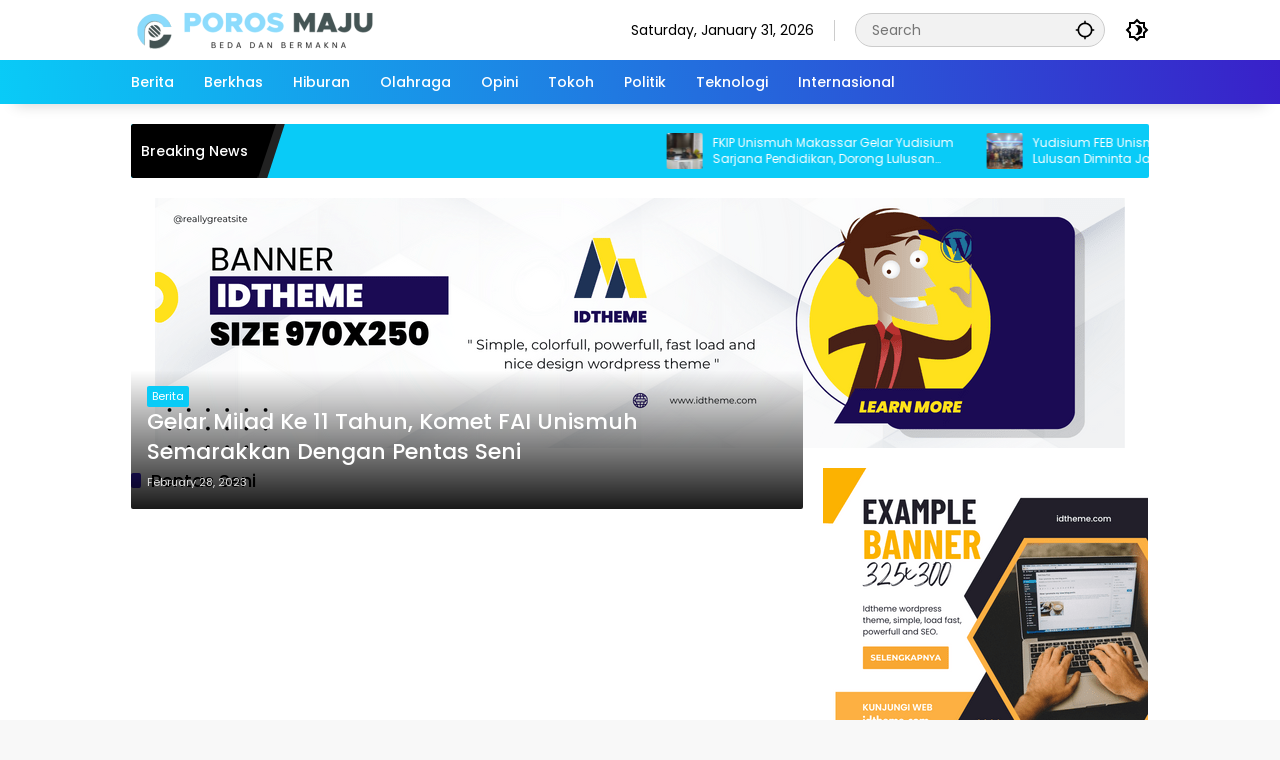

--- FILE ---
content_type: text/html; charset=UTF-8
request_url: https://porosmaju.com/tag/pentas-seni/
body_size: 10173
content:
<!doctype html>
<html lang="en-US">
<head>
	<meta charset="UTF-8">
	<meta name="viewport" content="width=device-width, initial-scale=1">
	<link rel="profile" href="https://gmpg.org/xfn/11">

	<meta name='robots' content='index, follow, max-image-preview:large, max-snippet:-1, max-video-preview:-1' />

	<!-- This site is optimized with the Yoast SEO plugin v23.0 - https://yoast.com/wordpress/plugins/seo/ -->
	<title>Pentas Seni Archives - POROS MAJU</title>
	<link rel="canonical" href="https://porosmaju.com/tag/pentas-seni/" />
	<meta property="og:locale" content="en_US" />
	<meta property="og:type" content="article" />
	<meta property="og:title" content="Pentas Seni Archives - POROS MAJU" />
	<meta property="og:url" content="https://porosmaju.com/tag/pentas-seni/" />
	<meta property="og:site_name" content="POROS MAJU" />
	<meta name="twitter:card" content="summary_large_image" />
	<script type="application/ld+json" class="yoast-schema-graph">{"@context":"https://schema.org","@graph":[{"@type":"CollectionPage","@id":"https://porosmaju.com/tag/pentas-seni/","url":"https://porosmaju.com/tag/pentas-seni/","name":"Pentas Seni Archives - POROS MAJU","isPartOf":{"@id":"https://porosmaju.com/#website"},"primaryImageOfPage":{"@id":"https://porosmaju.com/tag/pentas-seni/#primaryimage"},"image":{"@id":"https://porosmaju.com/tag/pentas-seni/#primaryimage"},"thumbnailUrl":"","breadcrumb":{"@id":"https://porosmaju.com/tag/pentas-seni/#breadcrumb"},"inLanguage":"en-US"},{"@type":"ImageObject","inLanguage":"en-US","@id":"https://porosmaju.com/tag/pentas-seni/#primaryimage","url":"","contentUrl":""},{"@type":"BreadcrumbList","@id":"https://porosmaju.com/tag/pentas-seni/#breadcrumb","itemListElement":[{"@type":"ListItem","position":1,"name":"Home","item":"https://porosmaju.com/"},{"@type":"ListItem","position":2,"name":"Pentas Seni"}]},{"@type":"WebSite","@id":"https://porosmaju.com/#website","url":"https://porosmaju.com/","name":"POROS MAJU","description":"My WordPress Blog","publisher":{"@id":"https://porosmaju.com/#/schema/person/cf0b4d839393db06f2a14cc560c0f6b2"},"potentialAction":[{"@type":"SearchAction","target":{"@type":"EntryPoint","urlTemplate":"https://porosmaju.com/?s={search_term_string}"},"query-input":"required name=search_term_string"}],"inLanguage":"en-US"},{"@type":["Person","Organization"],"@id":"https://porosmaju.com/#/schema/person/cf0b4d839393db06f2a14cc560c0f6b2","name":"arislagoe","image":{"@type":"ImageObject","inLanguage":"en-US","@id":"https://porosmaju.com/#/schema/person/image/","url":"https://porosmaju.com/wp-content/uploads/2024/07/POROS-MAJU_20240703_221849_0000-1.png","contentUrl":"https://porosmaju.com/wp-content/uploads/2024/07/POROS-MAJU_20240703_221849_0000-1.png","width":1563,"height":1563,"caption":"arislagoe"},"logo":{"@id":"https://porosmaju.com/#/schema/person/image/"},"sameAs":["https://porosmaju.com"]}]}</script>
	<!-- / Yoast SEO plugin. -->


<link rel="alternate" type="application/rss+xml" title="POROS MAJU &raquo; Feed" href="https://porosmaju.com/feed/" />
<link rel="alternate" type="application/rss+xml" title="POROS MAJU &raquo; Comments Feed" href="https://porosmaju.com/comments/feed/" />
<link rel="alternate" type="application/rss+xml" title="POROS MAJU &raquo; Pentas Seni Tag Feed" href="https://porosmaju.com/tag/pentas-seni/feed/" />
<style id='wp-img-auto-sizes-contain-inline-css'>
img:is([sizes=auto i],[sizes^="auto," i]){contain-intrinsic-size:3000px 1500px}
/*# sourceURL=wp-img-auto-sizes-contain-inline-css */
</style>
<link rel='stylesheet' id='menu-icons-extra-css' href='https://porosmaju.com/wp-content/plugins/menu-icons/css/extra.min.css?ver=0.13.14' media='all' />
<link rel='stylesheet' id='wpmedia-fonts-css' href='https://porosmaju.com/wp-content/fonts/6193a8015a04734d1566d55019fdbf18.css?ver=1.1.0' media='all' />
<link rel='stylesheet' id='wpmedia-style-css' href='https://porosmaju.com/wp-content/themes/wpmedia-child/style.css?ver=1.1.0' media='all' />
<style id='wpmedia-style-inline-css'>
h1,h2,h3,h4,h5,h6,.reltitle,.site-title,.gmr-mainmenu ul > li > a,.gmr-secondmenu-dropdown ul > li > a,.gmr-sidemenu ul li a,.gmr-sidemenu .side-textsocial,.heading-text,.gmr-mobilemenu ul li a,#navigationamp ul li a{font-family:Poppins;font-weight:500;}h1 strong,h2 strong,h3 strong,h4 strong,h5 strong,h6 strong{font-weight:700;}.entry-content-single{font-size:16px;}body{font-family:Poppins;--font-reguler:400;--font-bold:700;--mainmenu-bgcolor:#09cbf7;--mainmenu-secondbgcolor:#3920c9;--background-color:#f8f8f8;--main-color:#000000;--widget-title:#000000;--link-color-body:#000000;--hoverlink-color-body:#09cbf7;--border-color:#cccccc;--button-bgcolor:#3920c9;--button-color:#ffffff;--header-bgcolor:#ffffff;--topnav-color:#000000;--topnav-link-color:#000000;--topnav-linkhover-color:#09cbf7;--mainmenu-color:#ffffff;--mainmenu-hovercolor:#f1c40f;--content-bgcolor:#ffffff;--content-greycolor:#555555;--greybody-bgcolor:#eeeeee;--footer-bgcolor:#ffffff;--footer-color:#666666;--footer-linkcolor:#212121;--footer-hover-linkcolor:#09cbf7;}body,body.dark-theme{--scheme-color:#09cbf7;--secondscheme-color:#3920c9;--mainmenu-direction:80deg;}/* Generate Using Cache */
/*# sourceURL=wpmedia-style-inline-css */
</style>
<link rel="https://api.w.org/" href="https://porosmaju.com/wp-json/" /><link rel="alternate" title="JSON" type="application/json" href="https://porosmaju.com/wp-json/wp/v2/tags/3538" /><link rel="EditURI" type="application/rsd+xml" title="RSD" href="https://porosmaju.com/xmlrpc.php?rsd" />
<meta name="generator" content="WordPress 6.9" />
<link rel="icon" href="https://porosmaju.com/wp-content/uploads/2024/07/cropped-POROS-MAJU_20240703_221849_0000-1-80x80.png" sizes="32x32" />
<link rel="icon" href="https://porosmaju.com/wp-content/uploads/2024/07/cropped-POROS-MAJU_20240703_221849_0000-1.png" sizes="192x192" />
<link rel="apple-touch-icon" href="https://porosmaju.com/wp-content/uploads/2024/07/cropped-POROS-MAJU_20240703_221849_0000-1.png" />
<meta name="msapplication-TileImage" content="https://porosmaju.com/wp-content/uploads/2024/07/cropped-POROS-MAJU_20240703_221849_0000-1.png" />
<style id='global-styles-inline-css'>
:root{--wp--preset--aspect-ratio--square: 1;--wp--preset--aspect-ratio--4-3: 4/3;--wp--preset--aspect-ratio--3-4: 3/4;--wp--preset--aspect-ratio--3-2: 3/2;--wp--preset--aspect-ratio--2-3: 2/3;--wp--preset--aspect-ratio--16-9: 16/9;--wp--preset--aspect-ratio--9-16: 9/16;--wp--preset--color--black: #000000;--wp--preset--color--cyan-bluish-gray: #abb8c3;--wp--preset--color--white: #ffffff;--wp--preset--color--pale-pink: #f78da7;--wp--preset--color--vivid-red: #cf2e2e;--wp--preset--color--luminous-vivid-orange: #ff6900;--wp--preset--color--luminous-vivid-amber: #fcb900;--wp--preset--color--light-green-cyan: #7bdcb5;--wp--preset--color--vivid-green-cyan: #00d084;--wp--preset--color--pale-cyan-blue: #8ed1fc;--wp--preset--color--vivid-cyan-blue: #0693e3;--wp--preset--color--vivid-purple: #9b51e0;--wp--preset--gradient--vivid-cyan-blue-to-vivid-purple: linear-gradient(135deg,rgb(6,147,227) 0%,rgb(155,81,224) 100%);--wp--preset--gradient--light-green-cyan-to-vivid-green-cyan: linear-gradient(135deg,rgb(122,220,180) 0%,rgb(0,208,130) 100%);--wp--preset--gradient--luminous-vivid-amber-to-luminous-vivid-orange: linear-gradient(135deg,rgb(252,185,0) 0%,rgb(255,105,0) 100%);--wp--preset--gradient--luminous-vivid-orange-to-vivid-red: linear-gradient(135deg,rgb(255,105,0) 0%,rgb(207,46,46) 100%);--wp--preset--gradient--very-light-gray-to-cyan-bluish-gray: linear-gradient(135deg,rgb(238,238,238) 0%,rgb(169,184,195) 100%);--wp--preset--gradient--cool-to-warm-spectrum: linear-gradient(135deg,rgb(74,234,220) 0%,rgb(151,120,209) 20%,rgb(207,42,186) 40%,rgb(238,44,130) 60%,rgb(251,105,98) 80%,rgb(254,248,76) 100%);--wp--preset--gradient--blush-light-purple: linear-gradient(135deg,rgb(255,206,236) 0%,rgb(152,150,240) 100%);--wp--preset--gradient--blush-bordeaux: linear-gradient(135deg,rgb(254,205,165) 0%,rgb(254,45,45) 50%,rgb(107,0,62) 100%);--wp--preset--gradient--luminous-dusk: linear-gradient(135deg,rgb(255,203,112) 0%,rgb(199,81,192) 50%,rgb(65,88,208) 100%);--wp--preset--gradient--pale-ocean: linear-gradient(135deg,rgb(255,245,203) 0%,rgb(182,227,212) 50%,rgb(51,167,181) 100%);--wp--preset--gradient--electric-grass: linear-gradient(135deg,rgb(202,248,128) 0%,rgb(113,206,126) 100%);--wp--preset--gradient--midnight: linear-gradient(135deg,rgb(2,3,129) 0%,rgb(40,116,252) 100%);--wp--preset--font-size--small: 13px;--wp--preset--font-size--medium: 20px;--wp--preset--font-size--large: 36px;--wp--preset--font-size--x-large: 42px;--wp--preset--spacing--20: 0.44rem;--wp--preset--spacing--30: 0.67rem;--wp--preset--spacing--40: 1rem;--wp--preset--spacing--50: 1.5rem;--wp--preset--spacing--60: 2.25rem;--wp--preset--spacing--70: 3.38rem;--wp--preset--spacing--80: 5.06rem;--wp--preset--shadow--natural: 6px 6px 9px rgba(0, 0, 0, 0.2);--wp--preset--shadow--deep: 12px 12px 50px rgba(0, 0, 0, 0.4);--wp--preset--shadow--sharp: 6px 6px 0px rgba(0, 0, 0, 0.2);--wp--preset--shadow--outlined: 6px 6px 0px -3px rgb(255, 255, 255), 6px 6px rgb(0, 0, 0);--wp--preset--shadow--crisp: 6px 6px 0px rgb(0, 0, 0);}:where(.is-layout-flex){gap: 0.5em;}:where(.is-layout-grid){gap: 0.5em;}body .is-layout-flex{display: flex;}.is-layout-flex{flex-wrap: wrap;align-items: center;}.is-layout-flex > :is(*, div){margin: 0;}body .is-layout-grid{display: grid;}.is-layout-grid > :is(*, div){margin: 0;}:where(.wp-block-columns.is-layout-flex){gap: 2em;}:where(.wp-block-columns.is-layout-grid){gap: 2em;}:where(.wp-block-post-template.is-layout-flex){gap: 1.25em;}:where(.wp-block-post-template.is-layout-grid){gap: 1.25em;}.has-black-color{color: var(--wp--preset--color--black) !important;}.has-cyan-bluish-gray-color{color: var(--wp--preset--color--cyan-bluish-gray) !important;}.has-white-color{color: var(--wp--preset--color--white) !important;}.has-pale-pink-color{color: var(--wp--preset--color--pale-pink) !important;}.has-vivid-red-color{color: var(--wp--preset--color--vivid-red) !important;}.has-luminous-vivid-orange-color{color: var(--wp--preset--color--luminous-vivid-orange) !important;}.has-luminous-vivid-amber-color{color: var(--wp--preset--color--luminous-vivid-amber) !important;}.has-light-green-cyan-color{color: var(--wp--preset--color--light-green-cyan) !important;}.has-vivid-green-cyan-color{color: var(--wp--preset--color--vivid-green-cyan) !important;}.has-pale-cyan-blue-color{color: var(--wp--preset--color--pale-cyan-blue) !important;}.has-vivid-cyan-blue-color{color: var(--wp--preset--color--vivid-cyan-blue) !important;}.has-vivid-purple-color{color: var(--wp--preset--color--vivid-purple) !important;}.has-black-background-color{background-color: var(--wp--preset--color--black) !important;}.has-cyan-bluish-gray-background-color{background-color: var(--wp--preset--color--cyan-bluish-gray) !important;}.has-white-background-color{background-color: var(--wp--preset--color--white) !important;}.has-pale-pink-background-color{background-color: var(--wp--preset--color--pale-pink) !important;}.has-vivid-red-background-color{background-color: var(--wp--preset--color--vivid-red) !important;}.has-luminous-vivid-orange-background-color{background-color: var(--wp--preset--color--luminous-vivid-orange) !important;}.has-luminous-vivid-amber-background-color{background-color: var(--wp--preset--color--luminous-vivid-amber) !important;}.has-light-green-cyan-background-color{background-color: var(--wp--preset--color--light-green-cyan) !important;}.has-vivid-green-cyan-background-color{background-color: var(--wp--preset--color--vivid-green-cyan) !important;}.has-pale-cyan-blue-background-color{background-color: var(--wp--preset--color--pale-cyan-blue) !important;}.has-vivid-cyan-blue-background-color{background-color: var(--wp--preset--color--vivid-cyan-blue) !important;}.has-vivid-purple-background-color{background-color: var(--wp--preset--color--vivid-purple) !important;}.has-black-border-color{border-color: var(--wp--preset--color--black) !important;}.has-cyan-bluish-gray-border-color{border-color: var(--wp--preset--color--cyan-bluish-gray) !important;}.has-white-border-color{border-color: var(--wp--preset--color--white) !important;}.has-pale-pink-border-color{border-color: var(--wp--preset--color--pale-pink) !important;}.has-vivid-red-border-color{border-color: var(--wp--preset--color--vivid-red) !important;}.has-luminous-vivid-orange-border-color{border-color: var(--wp--preset--color--luminous-vivid-orange) !important;}.has-luminous-vivid-amber-border-color{border-color: var(--wp--preset--color--luminous-vivid-amber) !important;}.has-light-green-cyan-border-color{border-color: var(--wp--preset--color--light-green-cyan) !important;}.has-vivid-green-cyan-border-color{border-color: var(--wp--preset--color--vivid-green-cyan) !important;}.has-pale-cyan-blue-border-color{border-color: var(--wp--preset--color--pale-cyan-blue) !important;}.has-vivid-cyan-blue-border-color{border-color: var(--wp--preset--color--vivid-cyan-blue) !important;}.has-vivid-purple-border-color{border-color: var(--wp--preset--color--vivid-purple) !important;}.has-vivid-cyan-blue-to-vivid-purple-gradient-background{background: var(--wp--preset--gradient--vivid-cyan-blue-to-vivid-purple) !important;}.has-light-green-cyan-to-vivid-green-cyan-gradient-background{background: var(--wp--preset--gradient--light-green-cyan-to-vivid-green-cyan) !important;}.has-luminous-vivid-amber-to-luminous-vivid-orange-gradient-background{background: var(--wp--preset--gradient--luminous-vivid-amber-to-luminous-vivid-orange) !important;}.has-luminous-vivid-orange-to-vivid-red-gradient-background{background: var(--wp--preset--gradient--luminous-vivid-orange-to-vivid-red) !important;}.has-very-light-gray-to-cyan-bluish-gray-gradient-background{background: var(--wp--preset--gradient--very-light-gray-to-cyan-bluish-gray) !important;}.has-cool-to-warm-spectrum-gradient-background{background: var(--wp--preset--gradient--cool-to-warm-spectrum) !important;}.has-blush-light-purple-gradient-background{background: var(--wp--preset--gradient--blush-light-purple) !important;}.has-blush-bordeaux-gradient-background{background: var(--wp--preset--gradient--blush-bordeaux) !important;}.has-luminous-dusk-gradient-background{background: var(--wp--preset--gradient--luminous-dusk) !important;}.has-pale-ocean-gradient-background{background: var(--wp--preset--gradient--pale-ocean) !important;}.has-electric-grass-gradient-background{background: var(--wp--preset--gradient--electric-grass) !important;}.has-midnight-gradient-background{background: var(--wp--preset--gradient--midnight) !important;}.has-small-font-size{font-size: var(--wp--preset--font-size--small) !important;}.has-medium-font-size{font-size: var(--wp--preset--font-size--medium) !important;}.has-large-font-size{font-size: var(--wp--preset--font-size--large) !important;}.has-x-large-font-size{font-size: var(--wp--preset--font-size--x-large) !important;}
/*# sourceURL=global-styles-inline-css */
</style>
<style id='wpmedia-popular-1-inline-css'>
#wpmedia-popular-1 {padding: 16px;background:linear-gradient(1deg,var(--widget-color1, #efefef) 0%, var(--widget-color2, #dddddd) 100%);}#wpmedia-popular-1 .big-thumb {margin: 0 -16px;border-radius: 0 !important;}
/*# sourceURL=wpmedia-popular-1-inline-css */
</style>
</head>

<body class="archive tag tag-pentas-seni tag-3538 wp-custom-logo wp-embed-responsive wp-theme-wpmedia wp-child-theme-wpmedia-child idtheme kentooz hfeed">
	<a class="skip-link screen-reader-text" href="#primary">Skip to content</a>
		<div id="page" class="site">
		<div id="topnavwrap" class="gmr-topnavwrap clearfix">
			<div class="container">
				<header id="masthead" class="list-flex site-header">
					<div class="row-flex gmr-navleft">
						<div class="site-branding">
							<div class="gmr-logo"><a class="custom-logo-link" href="https://porosmaju.com/" title="POROS MAJU" rel="home"><img class="custom-logo" src="https://porosmaju.com/wp-content/uploads/2024/07/cropped-logo-poros-maju.png" width="350" height="45" alt="POROS MAJU" loading="lazy" /></a></div>						</div><!-- .site-branding -->
					</div>

					<div class="row-flex gmr-navright">
						<span class="gmr-top-date" data-lang="en-US"></span><div class="gmr-search desktop-only">
				<form method="get" class="gmr-searchform searchform" action="https://porosmaju.com/">
					<input type="text" name="s" id="s" placeholder="Search" />
					<input type="hidden" name="post_type[]" value="post" />
					<button type="submit" role="button" class="gmr-search-submit gmr-search-icon" aria-label="Submit">
						<svg xmlns="http://www.w3.org/2000/svg" height="24px" viewBox="0 0 24 24" width="24px" fill="currentColor"><path d="M0 0h24v24H0V0z" fill="none"/><path d="M20.94 11c-.46-4.17-3.77-7.48-7.94-7.94V1h-2v2.06C6.83 3.52 3.52 6.83 3.06 11H1v2h2.06c.46 4.17 3.77 7.48 7.94 7.94V23h2v-2.06c4.17-.46 7.48-3.77 7.94-7.94H23v-2h-2.06zM12 19c-3.87 0-7-3.13-7-7s3.13-7 7-7 7 3.13 7 7-3.13 7-7 7z"/></svg>
					</button>
				</form>
			</div><button role="button" class="darkmode-button topnav-button" aria-label="Dark Mode"><svg xmlns="http://www.w3.org/2000/svg" height="24px" viewBox="0 0 24 24" width="24px" fill="currentColor"><path d="M0 0h24v24H0V0z" fill="none"/><path d="M20 8.69V4h-4.69L12 .69 8.69 4H4v4.69L.69 12 4 15.31V20h4.69L12 23.31 15.31 20H20v-4.69L23.31 12 20 8.69zm-2 5.79V18h-3.52L12 20.48 9.52 18H6v-3.52L3.52 12 6 9.52V6h3.52L12 3.52 14.48 6H18v3.52L20.48 12 18 14.48zM12.29 7c-.74 0-1.45.17-2.08.46 1.72.79 2.92 2.53 2.92 4.54s-1.2 3.75-2.92 4.54c.63.29 1.34.46 2.08.46 2.76 0 5-2.24 5-5s-2.24-5-5-5z"/></svg></button><button id="gmr-responsive-menu" role="button" class="mobile-only" aria-label="Menus" data-target="#gmr-sidemenu-id" data-toggle="onoffcanvas" aria-expanded="false" rel="nofollow"><svg xmlns="http://www.w3.org/2000/svg" width="24" height="24" viewBox="0 0 24 24"><path fill="currentColor" d="m19.31 18.9l3.08 3.1L21 23.39l-3.12-3.07c-.69.43-1.51.68-2.38.68c-2.5 0-4.5-2-4.5-4.5s2-4.5 4.5-4.5s4.5 2 4.5 4.5c0 .88-.25 1.71-.69 2.4m-3.81.1a2.5 2.5 0 0 0 0-5a2.5 2.5 0 0 0 0 5M21 4v2H3V4h18M3 16v-2h6v2H3m0-5V9h18v2h-2.03c-1.01-.63-2.2-1-3.47-1s-2.46.37-3.47 1H3Z"/></svg></button>					</div>
				</header>
			</div><!-- .container -->
			<nav id="main-nav" class="main-navigation gmr-mainmenu">
				<div class="container">
					<ul id="primary-menu" class="menu"><li id="menu-item-19550" class="menu-item menu-item-type-taxonomy menu-item-object-category menu-item-19550"><a href="https://porosmaju.com/category/berita/"><span>Berita</span></a></li>
<li id="menu-item-19551" class="menu-item menu-item-type-taxonomy menu-item-object-category menu-item-19551"><a href="https://porosmaju.com/category/berkhas/"><span>Berkhas</span></a></li>
<li id="menu-item-19552" class="menu-item menu-item-type-taxonomy menu-item-object-category menu-item-19552"><a href="https://porosmaju.com/category/hiburan/"><span>Hiburan</span></a></li>
<li id="menu-item-19553" class="menu-item menu-item-type-taxonomy menu-item-object-category menu-item-19553"><a href="https://porosmaju.com/category/olahraga/"><span>Olahraga</span></a></li>
<li id="menu-item-19554" class="menu-item menu-item-type-taxonomy menu-item-object-category menu-item-19554"><a href="https://porosmaju.com/category/opini/"><span>Opini</span></a></li>
<li id="menu-item-19555" class="menu-item menu-item-type-taxonomy menu-item-object-category menu-item-19555"><a href="https://porosmaju.com/category/tokoh/"><span>Tokoh</span></a></li>
<li id="menu-item-19556" class="menu-item menu-item-type-taxonomy menu-item-object-category menu-item-19556"><a href="https://porosmaju.com/category/politik/"><span>Politik</span></a></li>
<li id="menu-item-19557" class="menu-item menu-item-type-taxonomy menu-item-object-category menu-item-19557"><a href="https://porosmaju.com/category/teknologi/"><span>Teknologi</span></a></li>
<li id="menu-item-19558" class="menu-item menu-item-type-taxonomy menu-item-object-category menu-item-19558"><a href="https://porosmaju.com/category/internasional/"><span>Internasional</span></a></li>
</ul>				</div>
			</nav><!-- #main-nav -->
		</div><!-- #topnavwrap -->

				
					<div class="container">
				<div class="gmr-topnotification">
					<div class="list-flex">
						<div class="row-flex text-marquee heading-text">
							Breaking News						</div>

						<div class="row-flex wrap-marquee">
							<div class="row-flex marquee">
											<div class="marquee-content">
					<a class="post-thumbnail" href="https://porosmaju.com/2026/01/31/fkip-unismuh-makassar-gelar-yudisium-sarjana-pendidikan-dorong-lulusan-berkarakter-dan-berintegritas/" title="FKIP Unismuh Makassar Gelar Yudisium Sarjana Pendidikan, Dorong Lulusan Berkarakter dan Berintegritas">
						<img width="80" height="80" src="https://porosmaju.com/wp-content/uploads/2026/01/WhatsApp-Image-2026-01-31-at-17.51.20-1-80x80.jpeg" class="attachment-thumbnail size-thumbnail wp-post-image" alt="FKIP Unismuh Makassar Gelar Yudisium Sarjana Pendidikan, Dorong Lulusan Berkarakter dan Berintegritas" decoding="async" />					</a>
					<a href="https://porosmaju.com/2026/01/31/fkip-unismuh-makassar-gelar-yudisium-sarjana-pendidikan-dorong-lulusan-berkarakter-dan-berintegritas/" class="gmr-recent-marquee" title="FKIP Unismuh Makassar Gelar Yudisium Sarjana Pendidikan, Dorong Lulusan Berkarakter dan Berintegritas">FKIP Unismuh Makassar Gelar Yudisium Sarjana Pendidikan, Dorong Lulusan Berkarakter dan Berintegritas</a>
					</div>
								<div class="marquee-content">
					<a class="post-thumbnail" href="https://porosmaju.com/2026/01/31/yudisium-feb-unismuh-makassar-lulusan-diminta-jadi-duta-positif-kampus-di-masyarakat/" title="Yudisium FEB Unismuh Makassar: Lulusan Diminta Jadi Duta Positif Kampus di Masyarakat">
						<img width="80" height="80" src="https://porosmaju.com/wp-content/uploads/2026/01/WhatsApp-Image-2026-01-31-at-15.34.27-80x80.jpeg" class="attachment-thumbnail size-thumbnail wp-post-image" alt="Yudisium FEB Unismuh Makassar: Lulusan Diminta Jadi Duta Positif Kampus di Masyarakat" decoding="async" />					</a>
					<a href="https://porosmaju.com/2026/01/31/yudisium-feb-unismuh-makassar-lulusan-diminta-jadi-duta-positif-kampus-di-masyarakat/" class="gmr-recent-marquee" title="Yudisium FEB Unismuh Makassar: Lulusan Diminta Jadi Duta Positif Kampus di Masyarakat">Yudisium FEB Unismuh Makassar: Lulusan Diminta Jadi Duta Positif Kampus di Masyarakat</a>
					</div>
								<div class="marquee-content">
					<a class="post-thumbnail" href="https://porosmaju.com/2026/01/31/fai-unismuh-makassar-yudisium-159-mahasiswa-dari-enam-program-studi/" title="FAI Unismuh Makassar Yudisium 159 Mahasiswa dari Enam Program Studi">
						<img width="80" height="80" src="https://porosmaju.com/wp-content/uploads/2026/01/WhatsApp-Image-2026-01-31-at-12.32.15-80x80.jpeg" class="attachment-thumbnail size-thumbnail wp-post-image" alt="FAI Unismuh Makassar Yudisium 159 Mahasiswa dari Enam Program Studi" decoding="async" />					</a>
					<a href="https://porosmaju.com/2026/01/31/fai-unismuh-makassar-yudisium-159-mahasiswa-dari-enam-program-studi/" class="gmr-recent-marquee" title="FAI Unismuh Makassar Yudisium 159 Mahasiswa dari Enam Program Studi">FAI Unismuh Makassar Yudisium 159 Mahasiswa dari Enam Program Studi</a>
					</div>
								<div class="marquee-content">
					<a class="post-thumbnail" href="https://porosmaju.com/2026/01/31/perkuat-akar-persyarikatan-lpcr-pwm-sulsel-terjunkan-muballigh-ramadhan-ke-daerah/" title="Perkuat Akar Persyarikatan, LPCR &#8211; PWM Sulsel Terjunkan Muballigh Ramadhan ke Daerah">
						<img width="80" height="80" src="https://porosmaju.com/wp-content/uploads/2026/01/WhatsApp-Image-2026-01-31-at-12.32.55-80x80.jpeg" class="attachment-thumbnail size-thumbnail wp-post-image" alt="Perkuat Akar Persyarikatan, LPCR &#8211; PWM Sulsel Terjunkan Muballigh Ramadhan ke Daerah" decoding="async" />					</a>
					<a href="https://porosmaju.com/2026/01/31/perkuat-akar-persyarikatan-lpcr-pwm-sulsel-terjunkan-muballigh-ramadhan-ke-daerah/" class="gmr-recent-marquee" title="Perkuat Akar Persyarikatan, LPCR &#8211; PWM Sulsel Terjunkan Muballigh Ramadhan ke Daerah">Perkuat Akar Persyarikatan, LPCR &#8211; PWM Sulsel Terjunkan Muballigh Ramadhan ke Daerah</a>
					</div>
								<div class="marquee-content">
					<a class="post-thumbnail" href="https://porosmaju.com/2026/01/31/dosen-unismuh-makassar-gelar-literasi-hukum-digital-di-desa-mandalle-untuk-cegah-penipuan-online/" title="Dosen Unismuh Makassar Gelar Literasi Hukum–Digital di Desa Mandalle untuk Cegah Penipuan Online">
						<img width="80" height="80" src="https://porosmaju.com/wp-content/uploads/2026/01/WhatsApp-Image-2026-01-30-at-15.12.11-80x80.jpeg" class="attachment-thumbnail size-thumbnail wp-post-image" alt="Dosen Unismuh Makassar Gelar Literasi Hukum–Digital di Desa Mandalle untuk Cegah Penipuan Online" decoding="async" />					</a>
					<a href="https://porosmaju.com/2026/01/31/dosen-unismuh-makassar-gelar-literasi-hukum-digital-di-desa-mandalle-untuk-cegah-penipuan-online/" class="gmr-recent-marquee" title="Dosen Unismuh Makassar Gelar Literasi Hukum–Digital di Desa Mandalle untuk Cegah Penipuan Online">Dosen Unismuh Makassar Gelar Literasi Hukum–Digital di Desa Mandalle untuk Cegah Penipuan Online</a>
					</div>
											</div>
						</div>
					</div>
				</div>
			</div>
			
		<div class="gmr-topbanner text-center"><div class="container"><img src="https://demo.idtheme.com/img/new/idt-size-970250.png" alt="Example 728x250" title="Example 970x250" loading="lazy" width="970" height="250"></div></div>
		<div id="content" class="gmr-content">
			<div class="container">
				<div class="row">

	<main id="primary" class="site-main col-md-8">

					<header class="page-header">
				<h1 class="page-title sub-title">Pentas Seni</h1>			</header><!-- .page-header -->

			<div class="idt-contentbig">
<article id="post-15006" class="post type-post idt-cbbox hentry">
	<div class="box-bigitem">
					<a class="post-thumbnail" href="https://porosmaju.com/2023/02/28/gelar-milad-ke-11-tahun-komet-fai-unismuh-semarakkan-dengan-pentas-seni/" title="Gelar Milad Ke 11 Tahun, Komet FAI Unismuh Semarakkan Dengan Pentas Seni">
							</a>
					<div class="box-content">
			<span class="cat-links-content"><a href="https://porosmaju.com/category/berita/" title="View all posts in Berita">Berita</a></span>			<h2 class="entry-title"><a href="https://porosmaju.com/2023/02/28/gelar-milad-ke-11-tahun-komet-fai-unismuh-semarakkan-dengan-pentas-seni/" title="Gelar Milad Ke 11 Tahun, Komet FAI Unismuh Semarakkan Dengan Pentas Seni" rel="bookmark">Gelar Milad Ke 11 Tahun, Komet FAI Unismuh Semarakkan Dengan Pentas Seni</a></h2>			<div class="gmr-meta-topic"><span class="meta-content"><span class="posted-on"><time class="entry-date published updated" datetime="2023-02-28T11:11:37+00:00">February 28, 2023</time></span></span></div>			<div class="entry-footer entry-footer-archive">
				<div class="posted-by"> <span class="author vcard"><a class="url fn n" href="https://porosmaju.com/author/admin/" title="Admin">Admin</a></span></div>			</div><!-- .entry-footer -->
		</div>
	</div>
</article><!-- #post-15006 -->
</div>
			<div id="infinite-container"></div>
				<div class="text-center">
					<div class="page-load-status">
						<div class="loader-ellips infinite-scroll-request gmr-ajax-load-wrapper gmr-loader">
							<div class="gmr-loaderwrap">
								<div class="gmr-ajax-loader">
									<div class="gmr-loader1"></div>
									<div class="gmr-loader2"></div>
									<div class="gmr-loader3"></div>
									<div class="gmr-loader4"></div>
								</div>
							</div>
						</div>
						<p class="infinite-scroll-last">No More Posts Available.</p>
						<p class="infinite-scroll-error">No more pages to load.</p>
					</div><p><button class="view-more-button heading-text">View More</button></p></div>
				
	</main><!-- #main -->


<aside id="secondary" class="widget-area col-md-4 pos-sticky">
	<section id="custom_html-1" class="widget_text widget widget_custom_html"><div class="textwidget custom-html-widget"><center><img src="https://demo.idtheme.com/img/new-banner-325x300.png" alt="banner 325x300" title="banner 325x300" loading="lazy" width="325" height="300"></center></div></section><section id="wpmedia-popular-1" class="widget wpmedia-popular"><div class="page-header widget-titlewrap"><h2 class="widget-title">Popular Posts</h2></div>				<ul class="wpmedia-rp-widget">
												<li class="clearfix">
																	<a class="post-thumbnail big-thumb" href="https://porosmaju.com/2017/11/10/agama-setya-novanto/" title="Agama Setya Novanto">
										<div class="inner-thumbnail"><div class="rp-number heading-text">1</div><div class="recent-content"><span class="recent-title heading-text">Agama Setya Novanto</span><div class="meta-content meta-content-flex"><span class="posted-on"><time class="entry-date published updated" datetime="2017-11-10T11:01:12+00:00">November 10, 2017</time></span><span class="count-text"><svg xmlns="http://www.w3.org/2000/svg" height="24px" viewBox="0 0 24 24" width="24px" fill="currentColor"><path d="M0 0h24v24H0V0z" fill="none"/><path d="M12 6c3.79 0 7.17 2.13 8.82 5.5C19.17 14.87 15.79 17 12 17s-7.17-2.13-8.82-5.5C4.83 8.13 8.21 6 12 6m0-2C7 4 2.73 7.11 1 11.5 2.73 15.89 7 19 12 19s9.27-3.11 11-7.5C21.27 7.11 17 4 12 4zm0 5c1.38 0 2.5 1.12 2.5 2.5S13.38 14 12 14s-2.5-1.12-2.5-2.5S10.62 9 12 9m0-2c-2.48 0-4.5 2.02-4.5 4.5S9.52 16 12 16s4.5-2.02 4.5-4.5S14.48 7 12 7z"/></svg> <span class="in-count-text">6603</span></span></div></div></div>									</a>
																</li>
														<li class="clearfix">
								<div class="rp-number heading-text">2</div><div class="recent-content"><a class="recent-title heading-text" href="https://porosmaju.com/2025/01/13/siswa-sd-di-medan-dihukum-duduk-di-lantai-selama-tiga-hari-sosiolog-unismuh-beri-respon/" title="Siswa SD di Medan Dihukum Duduk di Lantai Selama Tiga Hari, Sosiolog Unismuh Beri Respon" rel="bookmark">Siswa SD di Medan Dihukum Duduk di Lantai Selama Tiga Hari, Sosiolog Unismuh Beri Respon</a><div class="meta-content meta-content-flex"><span class="posted-on"><time class="entry-date published" datetime="2025-01-13T04:09:10+00:00">January 13, 2025</time><time class="updated" datetime="2025-01-13T04:30:21+00:00">January 13, 2025</time></span><span class="count-text"><svg xmlns="http://www.w3.org/2000/svg" height="24px" viewBox="0 0 24 24" width="24px" fill="currentColor"><path d="M0 0h24v24H0V0z" fill="none"/><path d="M12 6c3.79 0 7.17 2.13 8.82 5.5C19.17 14.87 15.79 17 12 17s-7.17-2.13-8.82-5.5C4.83 8.13 8.21 6 12 6m0-2C7 4 2.73 7.11 1 11.5 2.73 15.89 7 19 12 19s9.27-3.11 11-7.5C21.27 7.11 17 4 12 4zm0 5c1.38 0 2.5 1.12 2.5 2.5S13.38 14 12 14s-2.5-1.12-2.5-2.5S10.62 9 12 9m0-2c-2.48 0-4.5 2.02-4.5 4.5S9.52 16 12 16s4.5-2.02 4.5-4.5S14.48 7 12 7z"/></svg> <span class="in-count-text">4551</span></span></div></div>							</li>
														<li class="clearfix">
								<div class="rp-number heading-text">3</div><div class="recent-content"><a class="recent-title heading-text" href="https://porosmaju.com/2018/02/07/adeq-asseajingeng-tradisi-bugis-menikahi-keluarga-sendiri/" title="Adeq Asseajingeng; Tradisi Bugis Menikahi Keluarga Sendiri" rel="bookmark">Adeq Asseajingeng; Tradisi Bugis Menikahi Keluarga Sendiri</a><div class="meta-content meta-content-flex"><span class="posted-on"><time class="entry-date published updated" datetime="2018-02-07T22:22:52+00:00">February 7, 2018</time></span><span class="count-text"><svg xmlns="http://www.w3.org/2000/svg" height="24px" viewBox="0 0 24 24" width="24px" fill="currentColor"><path d="M0 0h24v24H0V0z" fill="none"/><path d="M12 6c3.79 0 7.17 2.13 8.82 5.5C19.17 14.87 15.79 17 12 17s-7.17-2.13-8.82-5.5C4.83 8.13 8.21 6 12 6m0-2C7 4 2.73 7.11 1 11.5 2.73 15.89 7 19 12 19s9.27-3.11 11-7.5C21.27 7.11 17 4 12 4zm0 5c1.38 0 2.5 1.12 2.5 2.5S13.38 14 12 14s-2.5-1.12-2.5-2.5S10.62 9 12 9m0-2c-2.48 0-4.5 2.02-4.5 4.5S9.52 16 12 16s4.5-2.02 4.5-4.5S14.48 7 12 7z"/></svg> <span class="in-count-text">3705</span></span></div></div>							</li>
														<li class="clearfix">
								<div class="rp-number heading-text">4</div><div class="recent-content"><a class="recent-title heading-text" href="https://porosmaju.com/2023/07/28/pelajar-dan-sustainable-development/" title="Pelajar dan Sustainable Development" rel="bookmark">Pelajar dan Sustainable Development</a><div class="meta-content meta-content-flex"><span class="posted-on"><time class="entry-date published" datetime="2023-07-28T05:37:12+00:00">July 28, 2023</time><time class="updated" datetime="2024-07-04T04:05:23+00:00">July 4, 2024</time></span><span class="count-text"><svg xmlns="http://www.w3.org/2000/svg" height="24px" viewBox="0 0 24 24" width="24px" fill="currentColor"><path d="M0 0h24v24H0V0z" fill="none"/><path d="M12 6c3.79 0 7.17 2.13 8.82 5.5C19.17 14.87 15.79 17 12 17s-7.17-2.13-8.82-5.5C4.83 8.13 8.21 6 12 6m0-2C7 4 2.73 7.11 1 11.5 2.73 15.89 7 19 12 19s9.27-3.11 11-7.5C21.27 7.11 17 4 12 4zm0 5c1.38 0 2.5 1.12 2.5 2.5S13.38 14 12 14s-2.5-1.12-2.5-2.5S10.62 9 12 9m0-2c-2.48 0-4.5 2.02-4.5 4.5S9.52 16 12 16s4.5-2.02 4.5-4.5S14.48 7 12 7z"/></svg> <span class="in-count-text">2824</span></span></div></div>							</li>
														<li class="clearfix">
								<div class="rp-number heading-text">5</div><div class="recent-content"><a class="recent-title heading-text" href="https://porosmaju.com/2020/06/03/ibadah-haji-2020-ditiadakan/" title="Ibadah Haji 2020 ditiadakan" rel="bookmark">Ibadah Haji 2020 ditiadakan</a><div class="meta-content meta-content-flex"><span class="posted-on"><time class="entry-date published" datetime="2020-06-03T01:59:28+00:00">June 3, 2020</time><time class="updated" datetime="2024-07-04T03:46:15+00:00">July 4, 2024</time></span><span class="count-text"><svg xmlns="http://www.w3.org/2000/svg" height="24px" viewBox="0 0 24 24" width="24px" fill="currentColor"><path d="M0 0h24v24H0V0z" fill="none"/><path d="M12 6c3.79 0 7.17 2.13 8.82 5.5C19.17 14.87 15.79 17 12 17s-7.17-2.13-8.82-5.5C4.83 8.13 8.21 6 12 6m0-2C7 4 2.73 7.11 1 11.5 2.73 15.89 7 19 12 19s9.27-3.11 11-7.5C21.27 7.11 17 4 12 4zm0 5c1.38 0 2.5 1.12 2.5 2.5S13.38 14 12 14s-2.5-1.12-2.5-2.5S10.62 9 12 9m0-2c-2.48 0-4.5 2.02-4.5 4.5S9.52 16 12 16s4.5-2.02 4.5-4.5S14.48 7 12 7z"/></svg> <span class="in-count-text">2495</span></span></div></div>							</li>
											</ul>
				</section></aside><!-- #secondary -->
			</div>
		</div>
			</div><!-- .gmr-content -->

	<footer id="colophon" class="site-footer">
					<div id="footer-sidebar" class="widget-footer" role="complementary">
				<div class="container">
					<div class="row">
													<div class="footer-column col-md-6">
								<section id="wpmedia-addr-1" class="widget wpmedia-address"><div class="page-header widget-titlewrap widget-titleimg"><h3 class="widget-title"><span class="img-titlebg" style="background-image:url('https://porosmaju.com/wp-content/uploads/2024/07/cropped-logo-poros-maju.png');"></span></h3></div><div class="wpmedia-contactinfo"><div class="wpmedia-address"><svg xmlns="http://www.w3.org/2000/svg" height="24px" viewBox="0 0 24 24" width="24px" fill="currentColor"><path d="M0 0h24v24H0z" fill="none"/><path d="M12 12c-1.1 0-2-.9-2-2s.9-2 2-2 2 .9 2 2-.9 2-2 2zm6-1.8C18 6.57 15.35 4 12 4s-6 2.57-6 6.2c0 2.34 1.95 5.44 6 9.14 4.05-3.7 6-6.8 6-9.14zM12 2c4.2 0 8 3.22 8 8.2 0 3.32-2.67 7.25-8 11.8-5.33-4.55-8-8.48-8-11.8C4 5.22 7.8 2 12 2z"/></svg><div class="addr-content">Jl. Perintis Kemerdekaan KM 10 No. 38 Kota Makassar</div></div><div class="wpmedia-phone"><svg xmlns="http://www.w3.org/2000/svg" height="24px" viewBox="0 0 24 24" width="24px" fill="currentColor"><path d="M0 0h24v24H0V0z" fill="none"/><path d="M6.54 5c.06.89.21 1.76.45 2.59l-1.2 1.2c-.41-1.2-.67-2.47-.76-3.79h1.51m9.86 12.02c.85.24 1.72.39 2.6.45v1.49c-1.32-.09-2.59-.35-3.8-.75l1.2-1.19M7.5 3H4c-.55 0-1 .45-1 1 0 9.39 7.61 17 17 17 .55 0 1-.45 1-1v-3.49c0-.55-.45-1-1-1-1.24 0-2.45-.2-3.57-.57-.1-.04-.21-.05-.31-.05-.26 0-.51.1-.71.29l-2.2 2.2c-2.83-1.45-5.15-3.76-6.59-6.59l2.2-2.2c.28-.28.36-.67.25-1.02C8.7 6.45 8.5 5.25 8.5 4c0-.55-.45-1-1-1z"/></svg><div class="addr-content">0823-9605-1404</div></div></div></section>							</div>
																			<div class="footer-column col-md-2">
								<section id="wpmedia-taglist-1" class="widget wpmedia-taglist"><div class="page-header widget-titlewrap"><h3 class="widget-title">Kategori</h3></div><ul class="wpmedia-tag-lists"><li><a href="https://porosmaju.com/category/berita/" title="Berita">Berita</a></li><li><a href="https://porosmaju.com/category/berkhas/" title="Berkhas">Berkhas</a></li><li><a href="https://porosmaju.com/category/hiburan/" title="Hiburan">Hiburan</a></li><li><a href="https://porosmaju.com/category/uncategorized/" title="Uncategorized">Uncategorized</a></li><li><a href="https://porosmaju.com/category/olahraga/" title="Olahraga">Olahraga</a></li></ul></section>							</div>
																																			</div>
				</div>
			</div>
				<div class="container">
			<div class="site-info">
				<div class="gmr-social-icons"><ul class="social-icon"></ul></div></div><!-- .site-info --><div class="heading-text"><div class="footer-menu"><ul id="menu-footer-menu" class="menu"><li id="menu-item-119" class="menu-item menu-item-type-post_type menu-item-object-page menu-item-privacy-policy menu-item-119"><a href="https://porosmaju.com/?page_id=3">Privacy Policy</a></li>
<li id="menu-item-19517" class="menu-item menu-item-type-post_type menu-item-object-page menu-item-19517"><a href="https://porosmaju.com/privacy-policy-2-2/">Privacy Policy</a></li>
<li id="menu-item-19518" class="menu-item menu-item-type-post_type menu-item-object-page menu-item-19518"><a href="https://porosmaju.com/indeks-berita/">Indeks Berita</a></li>
<li id="menu-item-121" class="menu-item menu-item-type-post_type menu-item-object-page menu-item-121"><a href="https://porosmaju.com/pedoman-media-siber/">Pedoman Media Siber</a></li>
<li id="menu-item-19519" class="menu-item menu-item-type-post_type menu-item-object-page menu-item-19519"><a href="https://porosmaju.com/pedoman-media-siber/">Pedoman Media Siber</a></li>
</ul></div>Copyright © 2023 POROSMAJU.COM | Develope By: LAGOMEDIA
							</div><!-- .heading-text -->
		</div>
	</footer><!-- #colophon -->
</div><!-- #page -->

<div id="gmr-sidemenu-id" class="gmr-sidemenu onoffcanvas is-fixed is-left">	<nav id="side-nav">
	<div class="gmr-logo">
		<a class="custom-logo-link" href="https://porosmaju.com/" title="POROS MAJU" rel="home"><img class="custom-logo" src="https://porosmaju.com/wp-content/uploads/2024/07/cropped-logo-poros-maju.png" width="350" height="45" alt="POROS MAJU" loading="lazy" /></a><div class="close-topnavmenu-wrap"><button id="close-topnavmenu-button" role="button" aria-label="Close" data-target="#gmr-sidemenu-id" data-toggle="onoffcanvas" aria-expanded="false">&times;</button></div>	</div>
	<div class="gmr-search">
	<form method="get" class="gmr-searchform searchform" action="https://porosmaju.com/">
		<input type="text" name="s" id="s-menu" placeholder="Search" />
		<input type="hidden" name="post_type[]" value="post" />
		<button type="submit" role="button" class="gmr-search-submit gmr-search-icon" aria-label="Submit">
			<svg xmlns="http://www.w3.org/2000/svg" height="24px" viewBox="0 0 24 24" width="24px" fill="currentColor"><path d="M0 0h24v24H0V0z" fill="none"/><path d="M20.94 11c-.46-4.17-3.77-7.48-7.94-7.94V1h-2v2.06C6.83 3.52 3.52 6.83 3.06 11H1v2h2.06c.46 4.17 3.77 7.48 7.94 7.94V23h2v-2.06c4.17-.46 7.48-3.77 7.94-7.94H23v-2h-2.06zM12 19c-3.87 0-7-3.13-7-7s3.13-7 7-7 7 3.13 7 7-3.13 7-7 7z"/></svg>
		</button>
	</form>
	</div><ul id="side-menu" class="menu"><li id="menu-item-87" class="menu-new green menu-item menu-item-type-custom menu-item-object-custom menu-item-has-children menu-item-87"><a href="#" data-desciption="Hot">Kategori</a>
<ul class="sub-menu">
	<li id="menu-item-19546" class="full-image menu-new menu-item menu-item-type-taxonomy menu-item-object-category menu-item-19546"><a href="https://porosmaju.com/category/berita/" data-desciption="Favorit"><img width="125" height="32" src="https://porosmaju.com/wp-content/uploads/2023/03/kategori_berita-min.png" class="_mi _image" alt="" aria-hidden="true" decoding="async" loading="lazy" /><span class="visuallyhidden" data-desciption="Favorit">Berita</span></a></li>
	<li id="menu-item-89" class="full-image menu-item menu-item-type-taxonomy menu-item-object-category menu-item-89"><a href="https://porosmaju.com/category/kesehatan/"><img width="178" height="32" src="https://porosmaju.com/wp-content/uploads/2023/03/kategori_kesehatan-min.png" class="_mi _image" alt="" aria-hidden="true" decoding="async" loading="lazy" /><span class="visuallyhidden">Kesehatan</span></a></li>
	<li id="menu-item-90" class="full-image menu-item menu-item-type-taxonomy menu-item-object-category menu-item-90"><a href="https://porosmaju.com/category/otomotif/"><img width="159" height="32" src="https://porosmaju.com/wp-content/uploads/2023/03/kategori_otomotif-min.png" class="_mi _image" alt="" aria-hidden="true" decoding="async" loading="lazy" /><span class="visuallyhidden">Otomotif</span></a></li>
	<li id="menu-item-19547" class="full-image menu-item menu-item-type-taxonomy menu-item-object-category menu-item-19547"><a href="https://porosmaju.com/category/internasional/"><img width="210" height="32" src="https://porosmaju.com/wp-content/uploads/2023/03/kategori_internasional-min.png" class="_mi _image" alt="" aria-hidden="true" decoding="async" loading="lazy" /><span class="visuallyhidden">Internasional</span></a></li>
	<li id="menu-item-92" class="full-image menu-item menu-item-type-taxonomy menu-item-object-category menu-item-92"><a href="https://porosmaju.com/category/teknologi/"><img width="170" height="32" src="https://porosmaju.com/wp-content/uploads/2023/03/kategori_teknologi-min.png" class="_mi _image" alt="" aria-hidden="true" decoding="async" loading="lazy" /><span class="visuallyhidden">Teknologi</span></a></li>
</ul>
</li>
<li id="menu-item-19491" class="menu-new green menu-item menu-item-type-custom menu-item-object-custom menu-item-has-children menu-item-19491"><a href="#" data-desciption="Hot">Kategori</a>
<ul class="sub-menu">
	<li id="menu-item-19492" class="full-image menu-new menu-item menu-item-type-taxonomy menu-item-object-category menu-item-19492"><a href="https://porosmaju.com/category/berita/" data-desciption="Favorit">Berita</a></li>
	<li id="menu-item-19493" class="full-image menu-item menu-item-type-taxonomy menu-item-object-category menu-item-19493"><a href="https://porosmaju.com/category/kesehatan/">Kesehatan</a></li>
	<li id="menu-item-19494" class="full-image menu-item menu-item-type-taxonomy menu-item-object-category menu-item-19494"><a href="https://porosmaju.com/category/otomotif/">Otomotif</a></li>
	<li id="menu-item-19495" class="full-image menu-item menu-item-type-taxonomy menu-item-object-category menu-item-19495"><a href="https://porosmaju.com/category/internasional/">Internasional</a></li>
	<li id="menu-item-19496" class="full-image menu-item menu-item-type-taxonomy menu-item-object-category menu-item-19496"><a href="https://porosmaju.com/category/teknologi/">Teknologi</a></li>
</ul>
</li>
<li id="menu-item-93" class="col-2 menu-item menu-item-type-custom menu-item-object-custom menu-item-has-children menu-item-93"><a href="#">Label</a>
<ul class="sub-menu">
	<li id="menu-item-94" class="menu-item menu-item-type-taxonomy menu-item-object-post_tag menu-item-94"><a href="https://porosmaju.com/tag/manfaat-buah/">Manfaat Buah</a></li>
	<li id="menu-item-95" class="menu-new green menu-item menu-item-type-taxonomy menu-item-object-post_tag menu-item-95"><a href="https://porosmaju.com/tag/berita-otomotif/" data-desciption="Great">Berita Otomotif</a></li>
	<li id="menu-item-96" class="menu-item menu-item-type-taxonomy menu-item-object-post_tag menu-item-96"><a href="https://porosmaju.com/tag/berita-teknologi/">Berita Teknologi</a></li>
	<li id="menu-item-19548" class="menu-item menu-item-type-taxonomy menu-item-object-post_tag menu-item-19548"><a href="https://porosmaju.com/tag/berita-internasional/">Berita Internasional</a></li>
	<li id="menu-item-98" class="menu-item menu-item-type-taxonomy menu-item-object-post_tag menu-item-98"><a href="https://porosmaju.com/tag/nissan/">Nissan</a></li>
	<li id="menu-item-99" class="menu-item menu-item-type-taxonomy menu-item-object-post_tag menu-item-99"><a href="https://porosmaju.com/tag/mitsubishi/">Mitsubishi</a></li>
	<li id="menu-item-102" class="menu-item menu-item-type-taxonomy menu-item-object-post_tag menu-item-102"><a href="https://porosmaju.com/tag/buat-lemon/">Buat Lemon</a></li>
	<li id="menu-item-103" class="menu-item menu-item-type-taxonomy menu-item-object-post_tag menu-item-103"><a href="https://porosmaju.com/tag/buat-apel/">Buat Apel</a></li>
</ul>
</li>
<li id="menu-item-19497" class="col-2 menu-item menu-item-type-custom menu-item-object-custom menu-item-has-children menu-item-19497"><a href="#">Label</a>
<ul class="sub-menu">
	<li id="menu-item-19498" class="menu-item menu-item-type-taxonomy menu-item-object-post_tag menu-item-19498"><a href="https://porosmaju.com/tag/manfaat-buah/">Manfaat Buah</a></li>
	<li id="menu-item-19499" class="menu-new green menu-item menu-item-type-taxonomy menu-item-object-post_tag menu-item-19499"><a href="https://porosmaju.com/tag/berita-otomotif/" data-desciption="Great">Berita Otomotif</a></li>
	<li id="menu-item-19500" class="menu-item menu-item-type-taxonomy menu-item-object-post_tag menu-item-19500"><a href="https://porosmaju.com/tag/berita-teknologi/">Berita Teknologi</a></li>
	<li id="menu-item-19501" class="menu-item menu-item-type-taxonomy menu-item-object-post_tag menu-item-19501"><a href="https://porosmaju.com/tag/berita-internasional/">Berita Internasional</a></li>
	<li id="menu-item-19502" class="menu-item menu-item-type-taxonomy menu-item-object-post_tag menu-item-19502"><a href="https://porosmaju.com/tag/nissan/">Nissan</a></li>
	<li id="menu-item-19503" class="menu-item menu-item-type-taxonomy menu-item-object-post_tag menu-item-19503"><a href="https://porosmaju.com/tag/mitsubishi/">Mitsubishi</a></li>
	<li id="menu-item-19509" class="menu-item menu-item-type-taxonomy menu-item-object-post_tag menu-item-19509"><a href="https://porosmaju.com/tag/buat-lemon/">Buat Lemon</a></li>
	<li id="menu-item-19510" class="menu-item menu-item-type-taxonomy menu-item-object-post_tag menu-item-19510"><a href="https://porosmaju.com/tag/buat-apel/">Buat Apel</a></li>
</ul>
</li>
<li id="menu-item-104" class="menu-item menu-item-type-custom menu-item-object-custom menu-item-has-children menu-item-104"><a href="#">Laman</a>
<ul class="sub-menu">
	<li id="menu-item-106" class="menu-item menu-item-type-post_type menu-item-object-page menu-item-privacy-policy menu-item-106"><a href="https://porosmaju.com/?page_id=3">Privacy Policy</a></li>
	<li id="menu-item-170" class="menu-item menu-item-type-post_type menu-item-object-page menu-item-170"><a href="https://porosmaju.com/pedoman-media-siber/">Pedoman Media Siber</a></li>
</ul>
</li>
<li id="menu-item-19511" class="menu-item menu-item-type-custom menu-item-object-custom menu-item-has-children menu-item-19511"><a href="#">Laman</a>
<ul class="sub-menu">
	<li id="menu-item-19512" class="menu-item menu-item-type-post_type menu-item-object-page menu-item-19512"><a href="https://porosmaju.com/indeks-berita/">Indeks Berita</a></li>
	<li id="menu-item-19513" class="menu-item menu-item-type-post_type menu-item-object-page menu-item-19513"><a href="https://porosmaju.com/privacy-policy-2-2/">Privacy Policy</a></li>
	<li id="menu-item-19514" class="menu-item menu-item-type-post_type menu-item-object-page menu-item-19514"><a href="https://porosmaju.com/pedoman-media-siber/">Pedoman Media Siber</a></li>
</ul>
</li>
</ul></nav><div class="gmr-social-icons"><ul class="social-icon"></ul></div></div>	<div class="gmr-ontop gmr-hide">
		<svg xmlns="http://www.w3.org/2000/svg" xmlns:xlink="http://www.w3.org/1999/xlink" aria-hidden="true" role="img" width="1em" height="1em" preserveAspectRatio="xMidYMid meet" viewBox="0 0 24 24"><g fill="none"><path d="M14.829 11.948l1.414-1.414L12 6.29l-4.243 4.243l1.415 1.414L11 10.12v7.537h2V10.12l1.829 1.828z" fill="currentColor"/><path fill-rule="evenodd" clip-rule="evenodd" d="M19.778 4.222c-4.296-4.296-11.26-4.296-15.556 0c-4.296 4.296-4.296 11.26 0 15.556c4.296 4.296 11.26 4.296 15.556 0c4.296-4.296 4.296-11.26 0-15.556zm-1.414 1.414A9 9 0 1 0 5.636 18.364A9 9 0 0 0 18.364 5.636z" fill="currentColor"/></g></svg>
	</div>
		<script type="speculationrules">
{"prefetch":[{"source":"document","where":{"and":[{"href_matches":"/*"},{"not":{"href_matches":["/wp-*.php","/wp-admin/*","/wp-content/uploads/*","/wp-content/*","/wp-content/plugins/*","/wp-content/themes/wpmedia-child/*","/wp-content/themes/wpmedia/*","/*\\?(.+)"]}},{"not":{"selector_matches":"a[rel~=\"nofollow\"]"}},{"not":{"selector_matches":".no-prefetch, .no-prefetch a"}}]},"eagerness":"conservative"}]}
</script>
<script src="https://porosmaju.com/wp-content/themes/wpmedia/js/main.js?ver=1.1.0" id="wpmedia-main-js"></script>
<script id="wpmedia-infscroll-js-extra">
var gmrobjinf = {"inf":"gmr-more"};
//# sourceURL=wpmedia-infscroll-js-extra
</script>
<script src="https://porosmaju.com/wp-content/themes/wpmedia/js/infinite-scroll-custom.js?ver=1.1.0" id="wpmedia-infscroll-js"></script>
<script src="https://porosmaju.com/wp-content/themes/wpmedia/js/darkmode.js?ver=1.1.0" id="wpmedia-darkmode-js"></script>

</body>
</html>
